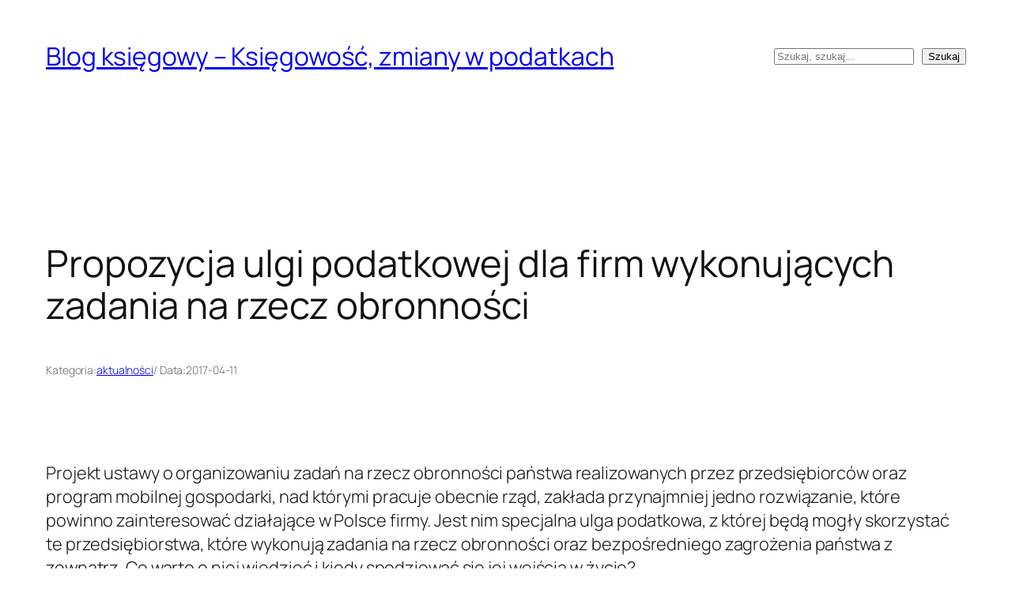

--- FILE ---
content_type: text/html; charset=UTF-8
request_url: https://www.novastudios.pl/propozycja-ulgi-podatkowej-dla-firm-wykonujacych-zadania-na-rzecz-obronnosci/
body_size: 15340
content:
<!DOCTYPE html>
<html lang="pl-PL">
<head>
	<meta charset="UTF-8" />
	<meta name="viewport" content="width=device-width, initial-scale=1" />
<meta name='robots' content='max-image-preview:large' />
<title>Propozycja ulgi podatkowej dla firm wykonujących zadania na rzecz obronności &#8211; Blog księgowy &#8211; Księgowość, zmiany w podatkach</title>
<link rel="alternate" type="application/rss+xml" title="Blog księgowy - Księgowość, zmiany w podatkach &raquo; Kanał z wpisami" href="https://www.novastudios.pl/feed/" />
<link rel="alternate" type="application/rss+xml" title="Blog księgowy - Księgowość, zmiany w podatkach &raquo; Kanał z komentarzami" href="https://www.novastudios.pl/comments/feed/" />
<link rel="alternate" type="application/rss+xml" title="Blog księgowy - Księgowość, zmiany w podatkach &raquo; Propozycja ulgi podatkowej dla firm wykonujących zadania na rzecz obronności Kanał z komentarzami" href="https://www.novastudios.pl/propozycja-ulgi-podatkowej-dla-firm-wykonujacych-zadania-na-rzecz-obronnosci/feed/" />
<link rel="alternate" title="oEmbed (JSON)" type="application/json+oembed" href="https://www.novastudios.pl/wp-json/oembed/1.0/embed?url=https%3A%2F%2Fwww.novastudios.pl%2Fpropozycja-ulgi-podatkowej-dla-firm-wykonujacych-zadania-na-rzecz-obronnosci%2F" />
<link rel="alternate" title="oEmbed (XML)" type="text/xml+oembed" href="https://www.novastudios.pl/wp-json/oembed/1.0/embed?url=https%3A%2F%2Fwww.novastudios.pl%2Fpropozycja-ulgi-podatkowej-dla-firm-wykonujacych-zadania-na-rzecz-obronnosci%2F&#038;format=xml" />
<style id='wp-img-auto-sizes-contain-inline-css'>
img:is([sizes=auto i],[sizes^="auto," i]){contain-intrinsic-size:3000px 1500px}
/*# sourceURL=wp-img-auto-sizes-contain-inline-css */
</style>
<style id='wp-block-site-title-inline-css'>
.wp-block-site-title{box-sizing:border-box}.wp-block-site-title :where(a){color:inherit;font-family:inherit;font-size:inherit;font-style:inherit;font-weight:inherit;letter-spacing:inherit;line-height:inherit;text-decoration:inherit}
/*# sourceURL=https://www.novastudios.pl/wp-includes/blocks/site-title/style.min.css */
</style>
<style id='wp-block-search-inline-css'>
.wp-block-search__button{margin-left:10px;word-break:normal}.wp-block-search__button.has-icon{line-height:0}.wp-block-search__button svg{height:1.25em;min-height:24px;min-width:24px;width:1.25em;fill:currentColor;vertical-align:text-bottom}:where(.wp-block-search__button){border:1px solid #ccc;padding:6px 10px}.wp-block-search__inside-wrapper{display:flex;flex:auto;flex-wrap:nowrap;max-width:100%}.wp-block-search__label{width:100%}.wp-block-search.wp-block-search__button-only .wp-block-search__button{box-sizing:border-box;display:flex;flex-shrink:0;justify-content:center;margin-left:0;max-width:100%}.wp-block-search.wp-block-search__button-only .wp-block-search__inside-wrapper{min-width:0!important;transition-property:width}.wp-block-search.wp-block-search__button-only .wp-block-search__input{flex-basis:100%;transition-duration:.3s}.wp-block-search.wp-block-search__button-only.wp-block-search__searchfield-hidden,.wp-block-search.wp-block-search__button-only.wp-block-search__searchfield-hidden .wp-block-search__inside-wrapper{overflow:hidden}.wp-block-search.wp-block-search__button-only.wp-block-search__searchfield-hidden .wp-block-search__input{border-left-width:0!important;border-right-width:0!important;flex-basis:0;flex-grow:0;margin:0;min-width:0!important;padding-left:0!important;padding-right:0!important;width:0!important}:where(.wp-block-search__input){appearance:none;border:1px solid #949494;flex-grow:1;font-family:inherit;font-size:inherit;font-style:inherit;font-weight:inherit;letter-spacing:inherit;line-height:inherit;margin-left:0;margin-right:0;min-width:3rem;padding:8px;text-decoration:unset!important;text-transform:inherit}:where(.wp-block-search__button-inside .wp-block-search__inside-wrapper){background-color:#fff;border:1px solid #949494;box-sizing:border-box;padding:4px}:where(.wp-block-search__button-inside .wp-block-search__inside-wrapper) .wp-block-search__input{border:none;border-radius:0;padding:0 4px}:where(.wp-block-search__button-inside .wp-block-search__inside-wrapper) .wp-block-search__input:focus{outline:none}:where(.wp-block-search__button-inside .wp-block-search__inside-wrapper) :where(.wp-block-search__button){padding:4px 8px}.wp-block-search.aligncenter .wp-block-search__inside-wrapper{margin:auto}.wp-block[data-align=right] .wp-block-search.wp-block-search__button-only .wp-block-search__inside-wrapper{float:right}
/*# sourceURL=https://www.novastudios.pl/wp-includes/blocks/search/style.min.css */
</style>
<style id='wp-block-group-inline-css'>
.wp-block-group{box-sizing:border-box}:where(.wp-block-group.wp-block-group-is-layout-constrained){position:relative}
/*# sourceURL=https://www.novastudios.pl/wp-includes/blocks/group/style.min.css */
</style>
<style id='wp-block-post-title-inline-css'>
.wp-block-post-title{box-sizing:border-box;word-break:break-word}.wp-block-post-title :where(a){display:inline-block;font-family:inherit;font-size:inherit;font-style:inherit;font-weight:inherit;letter-spacing:inherit;line-height:inherit;text-decoration:inherit}
/*# sourceURL=https://www.novastudios.pl/wp-includes/blocks/post-title/style.min.css */
</style>
<style id='wp-block-paragraph-inline-css'>
.is-small-text{font-size:.875em}.is-regular-text{font-size:1em}.is-large-text{font-size:2.25em}.is-larger-text{font-size:3em}.has-drop-cap:not(:focus):first-letter{float:left;font-size:8.4em;font-style:normal;font-weight:100;line-height:.68;margin:.05em .1em 0 0;text-transform:uppercase}body.rtl .has-drop-cap:not(:focus):first-letter{float:none;margin-left:.1em}p.has-drop-cap.has-background{overflow:hidden}:root :where(p.has-background){padding:1.25em 2.375em}:where(p.has-text-color:not(.has-link-color)) a{color:inherit}p.has-text-align-left[style*="writing-mode:vertical-lr"],p.has-text-align-right[style*="writing-mode:vertical-rl"]{rotate:180deg}
/*# sourceURL=https://www.novastudios.pl/wp-includes/blocks/paragraph/style.min.css */
</style>
<style id='wp-block-post-terms-inline-css'>
.wp-block-post-terms{box-sizing:border-box}.wp-block-post-terms .wp-block-post-terms__separator{white-space:pre-wrap}
/*# sourceURL=https://www.novastudios.pl/wp-includes/blocks/post-terms/style.min.css */
</style>
<style id='wp-block-post-date-inline-css'>
.wp-block-post-date{box-sizing:border-box}
/*# sourceURL=https://www.novastudios.pl/wp-includes/blocks/post-date/style.min.css */
</style>
<style id='wp-block-post-content-inline-css'>
.wp-block-post-content{display:flow-root}
/*# sourceURL=https://www.novastudios.pl/wp-includes/blocks/post-content/style.min.css */
</style>
<style id='wp-block-post-navigation-link-inline-css'>
.wp-block-post-navigation-link .wp-block-post-navigation-link__arrow-previous{display:inline-block;margin-right:1ch}.wp-block-post-navigation-link .wp-block-post-navigation-link__arrow-previous:not(.is-arrow-chevron){transform:scaleX(1)}.wp-block-post-navigation-link .wp-block-post-navigation-link__arrow-next{display:inline-block;margin-left:1ch}.wp-block-post-navigation-link .wp-block-post-navigation-link__arrow-next:not(.is-arrow-chevron){transform:scaleX(1)}.wp-block-post-navigation-link.has-text-align-left[style*="writing-mode: vertical-lr"],.wp-block-post-navigation-link.has-text-align-right[style*="writing-mode: vertical-rl"]{rotate:180deg}
/*# sourceURL=https://www.novastudios.pl/wp-includes/blocks/post-navigation-link/style.min.css */
</style>
<style id='wp-block-heading-inline-css'>
h1:where(.wp-block-heading).has-background,h2:where(.wp-block-heading).has-background,h3:where(.wp-block-heading).has-background,h4:where(.wp-block-heading).has-background,h5:where(.wp-block-heading).has-background,h6:where(.wp-block-heading).has-background{padding:1.25em 2.375em}h1.has-text-align-left[style*=writing-mode]:where([style*=vertical-lr]),h1.has-text-align-right[style*=writing-mode]:where([style*=vertical-rl]),h2.has-text-align-left[style*=writing-mode]:where([style*=vertical-lr]),h2.has-text-align-right[style*=writing-mode]:where([style*=vertical-rl]),h3.has-text-align-left[style*=writing-mode]:where([style*=vertical-lr]),h3.has-text-align-right[style*=writing-mode]:where([style*=vertical-rl]),h4.has-text-align-left[style*=writing-mode]:where([style*=vertical-lr]),h4.has-text-align-right[style*=writing-mode]:where([style*=vertical-rl]),h5.has-text-align-left[style*=writing-mode]:where([style*=vertical-lr]),h5.has-text-align-right[style*=writing-mode]:where([style*=vertical-rl]),h6.has-text-align-left[style*=writing-mode]:where([style*=vertical-lr]),h6.has-text-align-right[style*=writing-mode]:where([style*=vertical-rl]){rotate:180deg}
/*# sourceURL=https://www.novastudios.pl/wp-includes/blocks/heading/style.min.css */
</style>
<style id='wp-block-post-template-inline-css'>
.wp-block-post-template{box-sizing:border-box;list-style:none;margin-bottom:0;margin-top:0;max-width:100%;padding:0}.wp-block-post-template.is-flex-container{display:flex;flex-direction:row;flex-wrap:wrap;gap:1.25em}.wp-block-post-template.is-flex-container>li{margin:0;width:100%}@media (min-width:600px){.wp-block-post-template.is-flex-container.is-flex-container.columns-2>li{width:calc(50% - .625em)}.wp-block-post-template.is-flex-container.is-flex-container.columns-3>li{width:calc(33.33333% - .83333em)}.wp-block-post-template.is-flex-container.is-flex-container.columns-4>li{width:calc(25% - .9375em)}.wp-block-post-template.is-flex-container.is-flex-container.columns-5>li{width:calc(20% - 1em)}.wp-block-post-template.is-flex-container.is-flex-container.columns-6>li{width:calc(16.66667% - 1.04167em)}}@media (max-width:600px){.wp-block-post-template-is-layout-grid.wp-block-post-template-is-layout-grid.wp-block-post-template-is-layout-grid.wp-block-post-template-is-layout-grid{grid-template-columns:1fr}}.wp-block-post-template-is-layout-constrained>li>.alignright,.wp-block-post-template-is-layout-flow>li>.alignright{float:right;margin-inline-end:0;margin-inline-start:2em}.wp-block-post-template-is-layout-constrained>li>.alignleft,.wp-block-post-template-is-layout-flow>li>.alignleft{float:left;margin-inline-end:2em;margin-inline-start:0}.wp-block-post-template-is-layout-constrained>li>.aligncenter,.wp-block-post-template-is-layout-flow>li>.aligncenter{margin-inline-end:auto;margin-inline-start:auto}
/*# sourceURL=https://www.novastudios.pl/wp-includes/blocks/post-template/style.min.css */
</style>
<style id='wp-block-preformatted-inline-css'>
.wp-block-preformatted{box-sizing:border-box;white-space:pre-wrap}:where(.wp-block-preformatted.has-background){padding:1.25em 2.375em}
/*# sourceURL=https://www.novastudios.pl/wp-includes/blocks/preformatted/style.min.css */
</style>
<style id='wp-block-tag-cloud-inline-css'>
.wp-block-tag-cloud{box-sizing:border-box}.wp-block-tag-cloud.aligncenter{justify-content:center;text-align:center}.wp-block-tag-cloud a{display:inline-block;margin-right:5px}.wp-block-tag-cloud span{display:inline-block;margin-left:5px;text-decoration:none}:root :where(.wp-block-tag-cloud.is-style-outline){display:flex;flex-wrap:wrap;gap:1ch}:root :where(.wp-block-tag-cloud.is-style-outline a){border:1px solid;font-size:unset!important;margin-right:0;padding:1ch 2ch;text-decoration:none!important}
/*# sourceURL=https://www.novastudios.pl/wp-includes/blocks/tag-cloud/style.min.css */
</style>
<style id='wp-block-spacer-inline-css'>
.wp-block-spacer{clear:both}
/*# sourceURL=https://www.novastudios.pl/wp-includes/blocks/spacer/style.min.css */
</style>
<style id='wp-block-columns-inline-css'>
.wp-block-columns{box-sizing:border-box;display:flex;flex-wrap:wrap!important}@media (min-width:782px){.wp-block-columns{flex-wrap:nowrap!important}}.wp-block-columns{align-items:normal!important}.wp-block-columns.are-vertically-aligned-top{align-items:flex-start}.wp-block-columns.are-vertically-aligned-center{align-items:center}.wp-block-columns.are-vertically-aligned-bottom{align-items:flex-end}@media (max-width:781px){.wp-block-columns:not(.is-not-stacked-on-mobile)>.wp-block-column{flex-basis:100%!important}}@media (min-width:782px){.wp-block-columns:not(.is-not-stacked-on-mobile)>.wp-block-column{flex-basis:0;flex-grow:1}.wp-block-columns:not(.is-not-stacked-on-mobile)>.wp-block-column[style*=flex-basis]{flex-grow:0}}.wp-block-columns.is-not-stacked-on-mobile{flex-wrap:nowrap!important}.wp-block-columns.is-not-stacked-on-mobile>.wp-block-column{flex-basis:0;flex-grow:1}.wp-block-columns.is-not-stacked-on-mobile>.wp-block-column[style*=flex-basis]{flex-grow:0}:where(.wp-block-columns){margin-bottom:1.75em}:where(.wp-block-columns.has-background){padding:1.25em 2.375em}.wp-block-column{flex-grow:1;min-width:0;overflow-wrap:break-word;word-break:break-word}.wp-block-column.is-vertically-aligned-top{align-self:flex-start}.wp-block-column.is-vertically-aligned-center{align-self:center}.wp-block-column.is-vertically-aligned-bottom{align-self:flex-end}.wp-block-column.is-vertically-aligned-stretch{align-self:stretch}.wp-block-column.is-vertically-aligned-bottom,.wp-block-column.is-vertically-aligned-center,.wp-block-column.is-vertically-aligned-top{width:100%}
/*# sourceURL=https://www.novastudios.pl/wp-includes/blocks/columns/style.min.css */
</style>
<style id='wp-block-library-inline-css'>
:root{--wp-block-synced-color:#7a00df;--wp-block-synced-color--rgb:122,0,223;--wp-bound-block-color:var(--wp-block-synced-color);--wp-editor-canvas-background:#ddd;--wp-admin-theme-color:#007cba;--wp-admin-theme-color--rgb:0,124,186;--wp-admin-theme-color-darker-10:#006ba1;--wp-admin-theme-color-darker-10--rgb:0,107,160.5;--wp-admin-theme-color-darker-20:#005a87;--wp-admin-theme-color-darker-20--rgb:0,90,135;--wp-admin-border-width-focus:2px}@media (min-resolution:192dpi){:root{--wp-admin-border-width-focus:1.5px}}.wp-element-button{cursor:pointer}:root .has-very-light-gray-background-color{background-color:#eee}:root .has-very-dark-gray-background-color{background-color:#313131}:root .has-very-light-gray-color{color:#eee}:root .has-very-dark-gray-color{color:#313131}:root .has-vivid-green-cyan-to-vivid-cyan-blue-gradient-background{background:linear-gradient(135deg,#00d084,#0693e3)}:root .has-purple-crush-gradient-background{background:linear-gradient(135deg,#34e2e4,#4721fb 50%,#ab1dfe)}:root .has-hazy-dawn-gradient-background{background:linear-gradient(135deg,#faaca8,#dad0ec)}:root .has-subdued-olive-gradient-background{background:linear-gradient(135deg,#fafae1,#67a671)}:root .has-atomic-cream-gradient-background{background:linear-gradient(135deg,#fdd79a,#004a59)}:root .has-nightshade-gradient-background{background:linear-gradient(135deg,#330968,#31cdcf)}:root .has-midnight-gradient-background{background:linear-gradient(135deg,#020381,#2874fc)}:root{--wp--preset--font-size--normal:16px;--wp--preset--font-size--huge:42px}.has-regular-font-size{font-size:1em}.has-larger-font-size{font-size:2.625em}.has-normal-font-size{font-size:var(--wp--preset--font-size--normal)}.has-huge-font-size{font-size:var(--wp--preset--font-size--huge)}.has-text-align-center{text-align:center}.has-text-align-left{text-align:left}.has-text-align-right{text-align:right}.has-fit-text{white-space:nowrap!important}#end-resizable-editor-section{display:none}.aligncenter{clear:both}.items-justified-left{justify-content:flex-start}.items-justified-center{justify-content:center}.items-justified-right{justify-content:flex-end}.items-justified-space-between{justify-content:space-between}.screen-reader-text{border:0;clip-path:inset(50%);height:1px;margin:-1px;overflow:hidden;padding:0;position:absolute;width:1px;word-wrap:normal!important}.screen-reader-text:focus{background-color:#ddd;clip-path:none;color:#444;display:block;font-size:1em;height:auto;left:5px;line-height:normal;padding:15px 23px 14px;text-decoration:none;top:5px;width:auto;z-index:100000}html :where(.has-border-color){border-style:solid}html :where([style*=border-top-color]){border-top-style:solid}html :where([style*=border-right-color]){border-right-style:solid}html :where([style*=border-bottom-color]){border-bottom-style:solid}html :where([style*=border-left-color]){border-left-style:solid}html :where([style*=border-width]){border-style:solid}html :where([style*=border-top-width]){border-top-style:solid}html :where([style*=border-right-width]){border-right-style:solid}html :where([style*=border-bottom-width]){border-bottom-style:solid}html :where([style*=border-left-width]){border-left-style:solid}html :where(img[class*=wp-image-]){height:auto;max-width:100%}:where(figure){margin:0 0 1em}html :where(.is-position-sticky){--wp-admin--admin-bar--position-offset:var(--wp-admin--admin-bar--height,0px)}@media screen and (max-width:600px){html :where(.is-position-sticky){--wp-admin--admin-bar--position-offset:0px}}
/*# sourceURL=/wp-includes/css/dist/block-library/common.min.css */
</style>
<style id='global-styles-inline-css'>
:root{--wp--preset--aspect-ratio--square: 1;--wp--preset--aspect-ratio--4-3: 4/3;--wp--preset--aspect-ratio--3-4: 3/4;--wp--preset--aspect-ratio--3-2: 3/2;--wp--preset--aspect-ratio--2-3: 2/3;--wp--preset--aspect-ratio--16-9: 16/9;--wp--preset--aspect-ratio--9-16: 9/16;--wp--preset--color--black: #000000;--wp--preset--color--cyan-bluish-gray: #abb8c3;--wp--preset--color--white: #ffffff;--wp--preset--color--pale-pink: #f78da7;--wp--preset--color--vivid-red: #cf2e2e;--wp--preset--color--luminous-vivid-orange: #ff6900;--wp--preset--color--luminous-vivid-amber: #fcb900;--wp--preset--color--light-green-cyan: #7bdcb5;--wp--preset--color--vivid-green-cyan: #00d084;--wp--preset--color--pale-cyan-blue: #8ed1fc;--wp--preset--color--vivid-cyan-blue: #0693e3;--wp--preset--color--vivid-purple: #9b51e0;--wp--preset--color--base: #FFFFFF;--wp--preset--color--contrast: #111111;--wp--preset--color--accent-1: #FFEE58;--wp--preset--color--accent-2: #F6CFF4;--wp--preset--color--accent-3: #503AA8;--wp--preset--color--accent-4: #686868;--wp--preset--color--accent-5: #FBFAF3;--wp--preset--color--accent-6: color-mix(in srgb, currentColor 20%, transparent);--wp--preset--gradient--vivid-cyan-blue-to-vivid-purple: linear-gradient(135deg,rgb(6,147,227) 0%,rgb(155,81,224) 100%);--wp--preset--gradient--light-green-cyan-to-vivid-green-cyan: linear-gradient(135deg,rgb(122,220,180) 0%,rgb(0,208,130) 100%);--wp--preset--gradient--luminous-vivid-amber-to-luminous-vivid-orange: linear-gradient(135deg,rgb(252,185,0) 0%,rgb(255,105,0) 100%);--wp--preset--gradient--luminous-vivid-orange-to-vivid-red: linear-gradient(135deg,rgb(255,105,0) 0%,rgb(207,46,46) 100%);--wp--preset--gradient--very-light-gray-to-cyan-bluish-gray: linear-gradient(135deg,rgb(238,238,238) 0%,rgb(169,184,195) 100%);--wp--preset--gradient--cool-to-warm-spectrum: linear-gradient(135deg,rgb(74,234,220) 0%,rgb(151,120,209) 20%,rgb(207,42,186) 40%,rgb(238,44,130) 60%,rgb(251,105,98) 80%,rgb(254,248,76) 100%);--wp--preset--gradient--blush-light-purple: linear-gradient(135deg,rgb(255,206,236) 0%,rgb(152,150,240) 100%);--wp--preset--gradient--blush-bordeaux: linear-gradient(135deg,rgb(254,205,165) 0%,rgb(254,45,45) 50%,rgb(107,0,62) 100%);--wp--preset--gradient--luminous-dusk: linear-gradient(135deg,rgb(255,203,112) 0%,rgb(199,81,192) 50%,rgb(65,88,208) 100%);--wp--preset--gradient--pale-ocean: linear-gradient(135deg,rgb(255,245,203) 0%,rgb(182,227,212) 50%,rgb(51,167,181) 100%);--wp--preset--gradient--electric-grass: linear-gradient(135deg,rgb(202,248,128) 0%,rgb(113,206,126) 100%);--wp--preset--gradient--midnight: linear-gradient(135deg,rgb(2,3,129) 0%,rgb(40,116,252) 100%);--wp--preset--font-size--small: 0.875rem;--wp--preset--font-size--medium: clamp(1rem, 1rem + ((1vw - 0.2rem) * 0.196), 1.125rem);--wp--preset--font-size--large: clamp(1.125rem, 1.125rem + ((1vw - 0.2rem) * 0.392), 1.375rem);--wp--preset--font-size--x-large: clamp(1.75rem, 1.75rem + ((1vw - 0.2rem) * 0.392), 2rem);--wp--preset--font-size--xx-large: clamp(2.15rem, 2.15rem + ((1vw - 0.2rem) * 1.333), 3rem);--wp--preset--font-family--manrope: Manrope, sans-serif;--wp--preset--font-family--fira-code: "Fira Code", monospace;--wp--preset--spacing--20: 10px;--wp--preset--spacing--30: 20px;--wp--preset--spacing--40: 30px;--wp--preset--spacing--50: clamp(30px, 5vw, 50px);--wp--preset--spacing--60: clamp(30px, 7vw, 70px);--wp--preset--spacing--70: clamp(50px, 7vw, 90px);--wp--preset--spacing--80: clamp(70px, 10vw, 140px);--wp--preset--shadow--natural: 6px 6px 9px rgba(0, 0, 0, 0.2);--wp--preset--shadow--deep: 12px 12px 50px rgba(0, 0, 0, 0.4);--wp--preset--shadow--sharp: 6px 6px 0px rgba(0, 0, 0, 0.2);--wp--preset--shadow--outlined: 6px 6px 0px -3px rgb(255, 255, 255), 6px 6px rgb(0, 0, 0);--wp--preset--shadow--crisp: 6px 6px 0px rgb(0, 0, 0);}:root { --wp--style--global--content-size: 645px;--wp--style--global--wide-size: 1340px; }:where(body) { margin: 0; }.wp-site-blocks { padding-top: var(--wp--style--root--padding-top); padding-bottom: var(--wp--style--root--padding-bottom); }.has-global-padding { padding-right: var(--wp--style--root--padding-right); padding-left: var(--wp--style--root--padding-left); }.has-global-padding > .alignfull { margin-right: calc(var(--wp--style--root--padding-right) * -1); margin-left: calc(var(--wp--style--root--padding-left) * -1); }.has-global-padding :where(:not(.alignfull.is-layout-flow) > .has-global-padding:not(.wp-block-block, .alignfull)) { padding-right: 0; padding-left: 0; }.has-global-padding :where(:not(.alignfull.is-layout-flow) > .has-global-padding:not(.wp-block-block, .alignfull)) > .alignfull { margin-left: 0; margin-right: 0; }.wp-site-blocks > .alignleft { float: left; margin-right: 2em; }.wp-site-blocks > .alignright { float: right; margin-left: 2em; }.wp-site-blocks > .aligncenter { justify-content: center; margin-left: auto; margin-right: auto; }:where(.wp-site-blocks) > * { margin-block-start: 1.2rem; margin-block-end: 0; }:where(.wp-site-blocks) > :first-child { margin-block-start: 0; }:where(.wp-site-blocks) > :last-child { margin-block-end: 0; }:root { --wp--style--block-gap: 1.2rem; }:root :where(.is-layout-flow) > :first-child{margin-block-start: 0;}:root :where(.is-layout-flow) > :last-child{margin-block-end: 0;}:root :where(.is-layout-flow) > *{margin-block-start: 1.2rem;margin-block-end: 0;}:root :where(.is-layout-constrained) > :first-child{margin-block-start: 0;}:root :where(.is-layout-constrained) > :last-child{margin-block-end: 0;}:root :where(.is-layout-constrained) > *{margin-block-start: 1.2rem;margin-block-end: 0;}:root :where(.is-layout-flex){gap: 1.2rem;}:root :where(.is-layout-grid){gap: 1.2rem;}.is-layout-flow > .alignleft{float: left;margin-inline-start: 0;margin-inline-end: 2em;}.is-layout-flow > .alignright{float: right;margin-inline-start: 2em;margin-inline-end: 0;}.is-layout-flow > .aligncenter{margin-left: auto !important;margin-right: auto !important;}.is-layout-constrained > .alignleft{float: left;margin-inline-start: 0;margin-inline-end: 2em;}.is-layout-constrained > .alignright{float: right;margin-inline-start: 2em;margin-inline-end: 0;}.is-layout-constrained > .aligncenter{margin-left: auto !important;margin-right: auto !important;}.is-layout-constrained > :where(:not(.alignleft):not(.alignright):not(.alignfull)){max-width: var(--wp--style--global--content-size);margin-left: auto !important;margin-right: auto !important;}.is-layout-constrained > .alignwide{max-width: var(--wp--style--global--wide-size);}body .is-layout-flex{display: flex;}.is-layout-flex{flex-wrap: wrap;align-items: center;}.is-layout-flex > :is(*, div){margin: 0;}body .is-layout-grid{display: grid;}.is-layout-grid > :is(*, div){margin: 0;}body{background-color: var(--wp--preset--color--base);color: var(--wp--preset--color--contrast);font-family: var(--wp--preset--font-family--manrope);font-size: var(--wp--preset--font-size--large);font-weight: 300;letter-spacing: -0.1px;line-height: 1.4;--wp--style--root--padding-top: 0px;--wp--style--root--padding-right: var(--wp--preset--spacing--50);--wp--style--root--padding-bottom: 0px;--wp--style--root--padding-left: var(--wp--preset--spacing--50);}a:where(:not(.wp-element-button)){color: currentColor;text-decoration: underline;}:root :where(a:where(:not(.wp-element-button)):hover){text-decoration: none;}h1, h2, h3, h4, h5, h6{font-weight: 400;letter-spacing: -0.1px;line-height: 1.125;}h1{font-size: var(--wp--preset--font-size--xx-large);}h2{font-size: var(--wp--preset--font-size--x-large);}h3{font-size: var(--wp--preset--font-size--large);}h4{font-size: var(--wp--preset--font-size--medium);}h5{font-size: var(--wp--preset--font-size--small);letter-spacing: 0.5px;}h6{font-size: var(--wp--preset--font-size--small);font-weight: 700;letter-spacing: 1.4px;text-transform: uppercase;}:root :where(.wp-element-button, .wp-block-button__link){background-color: var(--wp--preset--color--contrast);border-width: 0;color: var(--wp--preset--color--base);font-family: inherit;font-size: var(--wp--preset--font-size--medium);font-style: inherit;font-weight: inherit;letter-spacing: inherit;line-height: inherit;padding-top: 1rem;padding-right: 2.25rem;padding-bottom: 1rem;padding-left: 2.25rem;text-decoration: none;text-transform: inherit;}:root :where(.wp-element-button:hover, .wp-block-button__link:hover){background-color: color-mix(in srgb, var(--wp--preset--color--contrast) 85%, transparent);border-color: transparent;color: var(--wp--preset--color--base);}:root :where(.wp-element-button:focus, .wp-block-button__link:focus){outline-color: var(--wp--preset--color--accent-4);outline-offset: 2px;}:root :where(.wp-element-caption, .wp-block-audio figcaption, .wp-block-embed figcaption, .wp-block-gallery figcaption, .wp-block-image figcaption, .wp-block-table figcaption, .wp-block-video figcaption){font-size: var(--wp--preset--font-size--small);line-height: 1.4;}.has-black-color{color: var(--wp--preset--color--black) !important;}.has-cyan-bluish-gray-color{color: var(--wp--preset--color--cyan-bluish-gray) !important;}.has-white-color{color: var(--wp--preset--color--white) !important;}.has-pale-pink-color{color: var(--wp--preset--color--pale-pink) !important;}.has-vivid-red-color{color: var(--wp--preset--color--vivid-red) !important;}.has-luminous-vivid-orange-color{color: var(--wp--preset--color--luminous-vivid-orange) !important;}.has-luminous-vivid-amber-color{color: var(--wp--preset--color--luminous-vivid-amber) !important;}.has-light-green-cyan-color{color: var(--wp--preset--color--light-green-cyan) !important;}.has-vivid-green-cyan-color{color: var(--wp--preset--color--vivid-green-cyan) !important;}.has-pale-cyan-blue-color{color: var(--wp--preset--color--pale-cyan-blue) !important;}.has-vivid-cyan-blue-color{color: var(--wp--preset--color--vivid-cyan-blue) !important;}.has-vivid-purple-color{color: var(--wp--preset--color--vivid-purple) !important;}.has-base-color{color: var(--wp--preset--color--base) !important;}.has-contrast-color{color: var(--wp--preset--color--contrast) !important;}.has-accent-1-color{color: var(--wp--preset--color--accent-1) !important;}.has-accent-2-color{color: var(--wp--preset--color--accent-2) !important;}.has-accent-3-color{color: var(--wp--preset--color--accent-3) !important;}.has-accent-4-color{color: var(--wp--preset--color--accent-4) !important;}.has-accent-5-color{color: var(--wp--preset--color--accent-5) !important;}.has-accent-6-color{color: var(--wp--preset--color--accent-6) !important;}.has-black-background-color{background-color: var(--wp--preset--color--black) !important;}.has-cyan-bluish-gray-background-color{background-color: var(--wp--preset--color--cyan-bluish-gray) !important;}.has-white-background-color{background-color: var(--wp--preset--color--white) !important;}.has-pale-pink-background-color{background-color: var(--wp--preset--color--pale-pink) !important;}.has-vivid-red-background-color{background-color: var(--wp--preset--color--vivid-red) !important;}.has-luminous-vivid-orange-background-color{background-color: var(--wp--preset--color--luminous-vivid-orange) !important;}.has-luminous-vivid-amber-background-color{background-color: var(--wp--preset--color--luminous-vivid-amber) !important;}.has-light-green-cyan-background-color{background-color: var(--wp--preset--color--light-green-cyan) !important;}.has-vivid-green-cyan-background-color{background-color: var(--wp--preset--color--vivid-green-cyan) !important;}.has-pale-cyan-blue-background-color{background-color: var(--wp--preset--color--pale-cyan-blue) !important;}.has-vivid-cyan-blue-background-color{background-color: var(--wp--preset--color--vivid-cyan-blue) !important;}.has-vivid-purple-background-color{background-color: var(--wp--preset--color--vivid-purple) !important;}.has-base-background-color{background-color: var(--wp--preset--color--base) !important;}.has-contrast-background-color{background-color: var(--wp--preset--color--contrast) !important;}.has-accent-1-background-color{background-color: var(--wp--preset--color--accent-1) !important;}.has-accent-2-background-color{background-color: var(--wp--preset--color--accent-2) !important;}.has-accent-3-background-color{background-color: var(--wp--preset--color--accent-3) !important;}.has-accent-4-background-color{background-color: var(--wp--preset--color--accent-4) !important;}.has-accent-5-background-color{background-color: var(--wp--preset--color--accent-5) !important;}.has-accent-6-background-color{background-color: var(--wp--preset--color--accent-6) !important;}.has-black-border-color{border-color: var(--wp--preset--color--black) !important;}.has-cyan-bluish-gray-border-color{border-color: var(--wp--preset--color--cyan-bluish-gray) !important;}.has-white-border-color{border-color: var(--wp--preset--color--white) !important;}.has-pale-pink-border-color{border-color: var(--wp--preset--color--pale-pink) !important;}.has-vivid-red-border-color{border-color: var(--wp--preset--color--vivid-red) !important;}.has-luminous-vivid-orange-border-color{border-color: var(--wp--preset--color--luminous-vivid-orange) !important;}.has-luminous-vivid-amber-border-color{border-color: var(--wp--preset--color--luminous-vivid-amber) !important;}.has-light-green-cyan-border-color{border-color: var(--wp--preset--color--light-green-cyan) !important;}.has-vivid-green-cyan-border-color{border-color: var(--wp--preset--color--vivid-green-cyan) !important;}.has-pale-cyan-blue-border-color{border-color: var(--wp--preset--color--pale-cyan-blue) !important;}.has-vivid-cyan-blue-border-color{border-color: var(--wp--preset--color--vivid-cyan-blue) !important;}.has-vivid-purple-border-color{border-color: var(--wp--preset--color--vivid-purple) !important;}.has-base-border-color{border-color: var(--wp--preset--color--base) !important;}.has-contrast-border-color{border-color: var(--wp--preset--color--contrast) !important;}.has-accent-1-border-color{border-color: var(--wp--preset--color--accent-1) !important;}.has-accent-2-border-color{border-color: var(--wp--preset--color--accent-2) !important;}.has-accent-3-border-color{border-color: var(--wp--preset--color--accent-3) !important;}.has-accent-4-border-color{border-color: var(--wp--preset--color--accent-4) !important;}.has-accent-5-border-color{border-color: var(--wp--preset--color--accent-5) !important;}.has-accent-6-border-color{border-color: var(--wp--preset--color--accent-6) !important;}.has-vivid-cyan-blue-to-vivid-purple-gradient-background{background: var(--wp--preset--gradient--vivid-cyan-blue-to-vivid-purple) !important;}.has-light-green-cyan-to-vivid-green-cyan-gradient-background{background: var(--wp--preset--gradient--light-green-cyan-to-vivid-green-cyan) !important;}.has-luminous-vivid-amber-to-luminous-vivid-orange-gradient-background{background: var(--wp--preset--gradient--luminous-vivid-amber-to-luminous-vivid-orange) !important;}.has-luminous-vivid-orange-to-vivid-red-gradient-background{background: var(--wp--preset--gradient--luminous-vivid-orange-to-vivid-red) !important;}.has-very-light-gray-to-cyan-bluish-gray-gradient-background{background: var(--wp--preset--gradient--very-light-gray-to-cyan-bluish-gray) !important;}.has-cool-to-warm-spectrum-gradient-background{background: var(--wp--preset--gradient--cool-to-warm-spectrum) !important;}.has-blush-light-purple-gradient-background{background: var(--wp--preset--gradient--blush-light-purple) !important;}.has-blush-bordeaux-gradient-background{background: var(--wp--preset--gradient--blush-bordeaux) !important;}.has-luminous-dusk-gradient-background{background: var(--wp--preset--gradient--luminous-dusk) !important;}.has-pale-ocean-gradient-background{background: var(--wp--preset--gradient--pale-ocean) !important;}.has-electric-grass-gradient-background{background: var(--wp--preset--gradient--electric-grass) !important;}.has-midnight-gradient-background{background: var(--wp--preset--gradient--midnight) !important;}.has-small-font-size{font-size: var(--wp--preset--font-size--small) !important;}.has-medium-font-size{font-size: var(--wp--preset--font-size--medium) !important;}.has-large-font-size{font-size: var(--wp--preset--font-size--large) !important;}.has-x-large-font-size{font-size: var(--wp--preset--font-size--x-large) !important;}.has-xx-large-font-size{font-size: var(--wp--preset--font-size--xx-large) !important;}.has-manrope-font-family{font-family: var(--wp--preset--font-family--manrope) !important;}.has-fira-code-font-family{font-family: var(--wp--preset--font-family--fira-code) !important;}
:root :where(.wp-block-post-template-is-layout-flow) > :first-child{margin-block-start: 0;}:root :where(.wp-block-post-template-is-layout-flow) > :last-child{margin-block-end: 0;}:root :where(.wp-block-post-template-is-layout-flow) > *{margin-block-start: var(--wp--preset--spacing--20);margin-block-end: 0;}:root :where(.wp-block-post-template-is-layout-constrained) > :first-child{margin-block-start: 0;}:root :where(.wp-block-post-template-is-layout-constrained) > :last-child{margin-block-end: 0;}:root :where(.wp-block-post-template-is-layout-constrained) > *{margin-block-start: var(--wp--preset--spacing--20);margin-block-end: 0;}:root :where(.wp-block-post-template-is-layout-flex){gap: var(--wp--preset--spacing--20);}:root :where(.wp-block-post-template-is-layout-grid){gap: var(--wp--preset--spacing--20);}
:root :where(.wp-block-columns-is-layout-flow) > :first-child{margin-block-start: 0;}:root :where(.wp-block-columns-is-layout-flow) > :last-child{margin-block-end: 0;}:root :where(.wp-block-columns-is-layout-flow) > *{margin-block-start: var(--wp--preset--spacing--50);margin-block-end: 0;}:root :where(.wp-block-columns-is-layout-constrained) > :first-child{margin-block-start: 0;}:root :where(.wp-block-columns-is-layout-constrained) > :last-child{margin-block-end: 0;}:root :where(.wp-block-columns-is-layout-constrained) > *{margin-block-start: var(--wp--preset--spacing--50);margin-block-end: 0;}:root :where(.wp-block-columns-is-layout-flex){gap: var(--wp--preset--spacing--50);}:root :where(.wp-block-columns-is-layout-grid){gap: var(--wp--preset--spacing--50);}
:root :where(.wp-block-post-date){color: var(--wp--preset--color--accent-4);font-size: var(--wp--preset--font-size--small);}
:root :where(.wp-block-post-date a:where(:not(.wp-element-button))){color: var(--wp--preset--color--accent-4);text-decoration: none;}
:root :where(.wp-block-post-date a:where(:not(.wp-element-button)):hover){text-decoration: underline;}
:root :where(.wp-block-post-navigation-link){font-size: var(--wp--preset--font-size--medium);}
:root :where(.wp-block-post-terms){font-size: var(--wp--preset--font-size--small);font-weight: 600;}:root :where(.wp-block-post-terms a){white-space: nowrap;}
:root :where(.wp-block-post-title a:where(:not(.wp-element-button))){text-decoration: none;}
:root :where(.wp-block-post-title a:where(:not(.wp-element-button)):hover){text-decoration: underline;}
:root :where(.wp-block-search .wp-block-search__label, .wp-block-search .wp-block-search__input, .wp-block-search .wp-block-search__button){font-size: var(--wp--preset--font-size--medium);line-height: 1.6;}:root :where(.wp-block-search .wp-block-search__input){border-radius:3.125rem;padding-left:1.5625rem;padding-right:1.5625rem;border-color:var(--wp--preset--color--accent-6);}
:root :where(.wp-block-search .wp-element-button,.wp-block-search  .wp-block-button__link){border-radius: 3.125rem;margin-left: 1.125rem;}
:root :where(.wp-block-search .wp-element-button:hover,.wp-block-search  .wp-block-button__link:hover){border-color: transparent;}
:root :where(.wp-block-site-title){font-weight: 700;letter-spacing: -.5px;}
:root :where(.wp-block-site-title a:where(:not(.wp-element-button))){text-decoration: none;}
:root :where(.wp-block-site-title a:where(:not(.wp-element-button)):hover){text-decoration: underline;}
/*# sourceURL=global-styles-inline-css */
</style>
<style id='block-style-variation-styles-inline-css'>
:root :where(.is-style-post-terms-1--2 a:where(:not(.wp-element-button))){border-radius: 20px;border-color: var(--wp--preset--color--accent-6);border-width: 0.8px;border-style: solid;font-weight: 400;line-height: 2.8;padding-top: 5px;padding-right: 10px;padding-bottom: 5px;padding-left: 10px;text-decoration: none;}:root :where(.is-style-post-terms-1--2 a:where(:not(.wp-element-button)):hover){text-decoration: underline;}
/*# sourceURL=block-style-variation-styles-inline-css */
</style>
<style id='wp-emoji-styles-inline-css'>

	img.wp-smiley, img.emoji {
		display: inline !important;
		border: none !important;
		box-shadow: none !important;
		height: 1em !important;
		width: 1em !important;
		margin: 0 0.07em !important;
		vertical-align: -0.1em !important;
		background: none !important;
		padding: 0 !important;
	}
/*# sourceURL=wp-emoji-styles-inline-css */
</style>
<style id='core-block-supports-inline-css'>
.wp-container-core-group-is-layout-f4c28e8b{flex-wrap:nowrap;gap:var(--wp--preset--spacing--10);justify-content:flex-end;}.wp-container-core-group-is-layout-8165f36a{flex-wrap:nowrap;justify-content:space-between;}.wp-container-core-group-is-layout-4efaea1e{gap:0.2em;}.wp-container-core-group-is-layout-9b36172e{flex-wrap:nowrap;justify-content:space-between;}.wp-container-core-group-is-layout-154222c2{flex-wrap:nowrap;justify-content:space-between;align-items:center;}.wp-container-core-post-template-is-layout-3ee800f6 > *{margin-block-start:0;margin-block-end:0;}.wp-container-core-post-template-is-layout-3ee800f6 > * + *{margin-block-start:0;margin-block-end:0;}.wp-container-core-columns-is-layout-28f84493{flex-wrap:nowrap;}
/*# sourceURL=core-block-supports-inline-css */
</style>
<style id='wp-block-template-skip-link-inline-css'>

		.skip-link.screen-reader-text {
			border: 0;
			clip-path: inset(50%);
			height: 1px;
			margin: -1px;
			overflow: hidden;
			padding: 0;
			position: absolute !important;
			width: 1px;
			word-wrap: normal !important;
		}

		.skip-link.screen-reader-text:focus {
			background-color: #eee;
			clip-path: none;
			color: #444;
			display: block;
			font-size: 1em;
			height: auto;
			left: 5px;
			line-height: normal;
			padding: 15px 23px 14px;
			text-decoration: none;
			top: 5px;
			width: auto;
			z-index: 100000;
		}
/*# sourceURL=wp-block-template-skip-link-inline-css */
</style>
<style id='twentytwentyfive-style-inline-css'>
a{text-decoration-thickness:1px!important;text-underline-offset:.1em}:where(.wp-site-blocks :focus){outline-style:solid;outline-width:2px}.wp-block-navigation .wp-block-navigation-submenu .wp-block-navigation-item:not(:last-child){margin-bottom:3px}.wp-block-navigation .wp-block-navigation-item .wp-block-navigation-item__content{outline-offset:4px}.wp-block-navigation .wp-block-navigation-item ul.wp-block-navigation__submenu-container .wp-block-navigation-item__content{outline-offset:0}blockquote,caption,figcaption,h1,h2,h3,h4,h5,h6,p{text-wrap:pretty}.more-link{display:block}:where(pre){overflow-x:auto}
/*# sourceURL=https://www.novastudios.pl/wp-content/themes/twentytwentyfive/style.min.css */
</style>
<link rel="https://api.w.org/" href="https://www.novastudios.pl/wp-json/" /><link rel="alternate" title="JSON" type="application/json" href="https://www.novastudios.pl/wp-json/wp/v2/posts/135" /><link rel="EditURI" type="application/rsd+xml" title="RSD" href="https://www.novastudios.pl/xmlrpc.php?rsd" />
<meta name="generator" content="WordPress 6.9" />
<link rel="canonical" href="https://www.novastudios.pl/propozycja-ulgi-podatkowej-dla-firm-wykonujacych-zadania-na-rzecz-obronnosci/" />
<link rel='shortlink' href='https://www.novastudios.pl/?p=135' />
<style class='wp-fonts-local'>
@font-face{font-family:Manrope;font-style:normal;font-weight:200 800;font-display:fallback;src:url('https://www.novastudios.pl/wp-content/themes/twentytwentyfive/assets/fonts/manrope/Manrope-VariableFont_wght.woff2') format('woff2');}
@font-face{font-family:"Fira Code";font-style:normal;font-weight:300 700;font-display:fallback;src:url('https://www.novastudios.pl/wp-content/themes/twentytwentyfive/assets/fonts/fira-code/FiraCode-VariableFont_wght.woff2') format('woff2');}
</style>
</head>

<body class="wp-singular post-template-default single single-post postid-135 single-format-standard wp-embed-responsive wp-theme-twentytwentyfive">

<div class="wp-site-blocks"><header class="wp-block-template-part">
<div class="wp-block-group alignfull is-layout-flow wp-block-group-is-layout-flow">
<div class="wp-block-group has-global-padding is-layout-constrained wp-block-group-is-layout-constrained">
<div class="wp-block-group alignwide is-content-justification-space-between is-nowrap is-layout-flex wp-container-core-group-is-layout-8165f36a wp-block-group-is-layout-flex" style="padding-top:var(--wp--preset--spacing--30);padding-bottom:var(--wp--preset--spacing--30)"><h2 class="wp-block-site-title"><a href="https://www.novastudios.pl" target="_self" rel="home">Blog księgowy &#8211; Księgowość, zmiany w podatkach</a></h2>


<div class="wp-block-group is-content-justification-right is-nowrap is-layout-flex wp-container-core-group-is-layout-f4c28e8b wp-block-group-is-layout-flex"><form role="search" method="get" action="https://www.novastudios.pl/" class="wp-block-search__button-outside wp-block-search__text-button wp-block-search"    ><label class="wp-block-search__label screen-reader-text" for="wp-block-search__input-1" >Szukaj</label><div class="wp-block-search__inside-wrapper" ><input class="wp-block-search__input" id="wp-block-search__input-1" placeholder="Szukaj, szukaj..." value="" type="search" name="s" required /><button aria-label="Szukaj" class="wp-block-search__button wp-element-button" type="submit" >Szukaj</button></div></form></div>
</div>
</div>
</div>
</header>


<main class="wp-block-group has-global-padding is-layout-constrained wp-block-group-is-layout-constrained" style="margin-top:var(--wp--preset--spacing--60)">
<div class="wp-block-group alignwide has-global-padding is-layout-constrained wp-block-group-is-layout-constrained" style="padding-top:var(--wp--preset--spacing--60);padding-bottom:var(--wp--preset--spacing--60)"><h1 class="alignfull wp-block-post-title">Propozycja ulgi podatkowej dla firm wykonujących zadania na rzecz obronności</h1>


<div class="wp-block-group alignfull has-link-color has-accent-4-color has-text-color has-small-font-size is-layout-flex wp-container-core-group-is-layout-4efaea1e wp-block-group-is-layout-flex" style="margin-bottom:var(--wp--preset--spacing--60)">
<p>Kategoria:</p>


<div style="font-style:normal;font-weight:300" class="taxonomy-category wp-block-post-terms"><a href="https://www.novastudios.pl/kat/aktualnosci/" rel="tag">aktualności</a></div>


<p>/ Data: </p>


<div class="wp-block-post-date"><time datetime="2017-04-11T19:41:44+02:00">2017-04-11</time></div></div>


<div class="entry-content alignfull wp-block-post-content is-layout-flow wp-block-post-content-is-layout-flow"><p>Projekt ustawy o organizowaniu zadań na rzecz obronności państwa realizowanych przez przedsiębiorców oraz program mobilnej gospodarki, nad którymi pracuje obecnie rząd, zakłada przynajmniej jedno rozwiązanie, które powinno zainteresować działające w Polsce firmy. Jest nim specjalna ulga podatkowa, z której będą mogły skorzystać te przedsiębiorstwa, które wykonują zadania na rzecz obronności oraz bezpośredniego zagrożenia państwa z zewnątrz. Co warto o niej wiedzieć i kiedy spodziewać się jej wejścia w życie?<span id="more-135"></span></p>
<h2>Kto i na jakich zasadach będzie mógł korzystać z ulgi?</h2>
<p>Projekt ustawy został przedstawiony 15 marca 2017 roku i wynika z niego, że z ulgi będzie mógł korzystać każdy przedsiębiorca, o ile wykonuje on zadania zarówno na rzecz obronności, jak i bezpośredniego zewnętrznego zagrożenia państwa. Same zadania mają być nakładane na przedsiębiorcę decyzją administracyjną. Uprawniony będzie do tego przede wszystkim odpowiedni minister, który wykonywać będzie prawa z tytułu dysponowania akcjami lub udziałami należącymi do Skarbu Państwa. Jego prawo będzie też dotyczyło spółek handlowych, o ile Skarb Państwa będzie miał co najmniej połowę ich akcji lub udziałów. W odniesieniu do innych spółek wiążąca ma być decyzja właściwego terytorialnie wojewody, w planie jest jednak również przygotowanie przez rząd specjalnego rozporządzenia, które wskaże także inne organy.</p>
<h2>Cel i znaczenie ulgi dla firm, które mają wykonywać zadania na rzecz obronności</h2>
<p>Sam obowiązek realizowania określonych zadań na rzecz obronności państwa, pomimo pewnych kontrowersji, jakie budzi, nie jest wcale niczym nowym. W polskim prawie obowiązuje już od roku 1967, kiedy to wprowadziła go w życie ustawa o powszechnym obowiązku obrony RP. Początkowo jednak przepis ten nie przewidywał ani nobilitacji dla podmiotów, które będą go przestrzegać, ani ewentualnych sankcji w przypadku zaniechania. Obecnie dąży się więc przede wszystkim do sprecyzowania zagadnień, które już od lat czekają na uporządkowanie.</p>
<p>Ulga podatkowa ma być więc traktowana przede wszystkim jako zachęta – realna i powszechna – dla wszystkich tych firm, na których ma spoczywać obowiązek wykonywania zadań na rzecz obronności. Może mieć to bardzo duże znaczenie zwłaszcza w przypadku wystąpienia realnego zagrożenia, skoro obecnie obowiązujące przepisy są, z technicznego punktu widzenia, martwe. Ulga ma być więc realną korzyścią dla przedsiębiorstw i powinna skłonić je do zaprzestania praktyk polegających na uchylaniu się od tego rodzaju obowiązku. Co więcej, ulga ma sprawić, że przedsiębiorcy nie będą nawet ubiegać się później o refundowanie kosztów związanych z przedmiotowymi zadaniami, ona sama będzie bowiem dla nich wystarczającym ekwiwalentem.</p>
<h2>Prognozowane tempo prac nad projektem</h2>
<p>Na wprowadzenie ulgi w życie przyjdzie nam jeszcze poczekać. Na chwilę obecną projekt został skierowany do konsultacji. Instytucje takie, jak KWRiST, UOKiK, GIODO oraz wojewodowie i członkowie pozostałych resortów muszą ustosunkować się do jego treści do końca maja 2017 roku.</p>
</div>


<div class="wp-block-group alignfull is-layout-flow wp-block-group-is-layout-flow" style="padding-top:var(--wp--preset--spacing--60);padding-bottom:var(--wp--preset--spacing--60)"><div class="taxonomy-post_tag has-text-align-left is-style-post-terms-1 is-style-post-terms-1--2 wp-block-post-terms"><a href="https://www.novastudios.pl/tag/propozycja-ulgi-podatkowej-dla-firm/" rel="tag">Propozycja ulgi podatkowej dla firm</a><span class="wp-block-post-terms__separator">  </span><a href="https://www.novastudios.pl/tag/ulgi-dla-firm/" rel="tag">ulgi dla firm</a></div></div>



<div class="wp-block-group alignwide is-layout-flow wp-block-group-is-layout-flow" style="margin-top:var(--wp--preset--spacing--60);margin-bottom:var(--wp--preset--spacing--60)">
<nav class="wp-block-group alignwide is-content-justification-space-between is-nowrap is-layout-flex wp-container-core-group-is-layout-9b36172e wp-block-group-is-layout-flex" aria-label="Nawigacja wpisu" style="border-top-color:var(--wp--preset--color--accent-6);border-top-width:1px;padding-top:var(--wp--preset--spacing--40);padding-bottom:var(--wp--preset--spacing--40)"><div class="post-navigation-link-previous wp-block-post-navigation-link"><span class="wp-block-post-navigation-link__arrow-previous is-arrow-arrow" aria-hidden="true">←</span><a href="https://www.novastudios.pl/obowiazki-zleceniodawcy-i-konsekwencje-ich-nieprzestrzegania-w-kontekscie-znowelizowanej-ustawy-o-minimalnym-wynagrodzeniu-za-prace/" rel="prev">Obowiązki zleceniodawcy i konsekwencje ich nieprzestrzegania w kontekście znowelizowanej ustawy o minimalnym wynagrodzeniu za pracę</a></div>

<div class="post-navigation-link-next wp-block-post-navigation-link"><a href="https://www.novastudios.pl/podzielona-platnosc-rzadowy-pomysl-na-przyspieszenie-zwrotu-podatku-vat/" rel="next">Podzielona płatność &#8211; rządowy pomysł na przyspieszenie zwrotu podatku VAT</a><span class="wp-block-post-navigation-link__arrow-next is-arrow-arrow" aria-hidden="true">→</span></div></nav>
</div>


</div>



<div class="wp-block-group alignwide has-global-padding is-layout-constrained wp-block-group-is-layout-constrained" style="padding-top:var(--wp--preset--spacing--60);padding-bottom:var(--wp--preset--spacing--60)">
<h2 class="wp-block-heading alignwide has-small-font-size" style="font-style:normal;font-weight:700;letter-spacing:1.4px;text-transform:uppercase">Więcej wpisów</h2>



<div class="wp-block-query alignwide is-layout-flow wp-block-query-is-layout-flow"><ul class="alignfull wp-block-post-template is-layout-flow wp-container-core-post-template-is-layout-3ee800f6 wp-block-post-template-is-layout-flow"><li class="wp-block-post post-567 post type-post status-publish format-standard hentry category-aktualnosci">

<div class="wp-block-group alignfull is-content-justification-space-between is-nowrap is-layout-flex wp-container-core-group-is-layout-154222c2 wp-block-group-is-layout-flex" style="border-bottom-color:var(--wp--preset--color--accent-6);border-bottom-width:1px;padding-top:var(--wp--preset--spacing--30);padding-bottom:var(--wp--preset--spacing--30)"><h3 class="wp-block-post-title has-large-font-size"><a href="https://www.novastudios.pl/podatek-dochodowy-2025-jakie-zmiany-czekaja-podatnikow/" target="_self" >Podatek dochodowy 2025 – jakie zmiany czekają podatników?</a></h3>

<div class="has-text-align-right wp-block-post-date"><time datetime="2025-01-23T10:35:59+01:00"><a href="https://www.novastudios.pl/podatek-dochodowy-2025-jakie-zmiany-czekaja-podatnikow/">2025-01-23</a></time></div></div>

</li><li class="wp-block-post post-574 post type-post status-publish format-standard hentry category-aktualnosci">

<div class="wp-block-group alignfull is-content-justification-space-between is-nowrap is-layout-flex wp-container-core-group-is-layout-154222c2 wp-block-group-is-layout-flex" style="border-bottom-color:var(--wp--preset--color--accent-6);border-bottom-width:1px;padding-top:var(--wp--preset--spacing--30);padding-bottom:var(--wp--preset--spacing--30)"><h3 class="wp-block-post-title has-large-font-size"><a href="https://www.novastudios.pl/ulga-dla-klasy-sredniej-czy-warto-z-niej-korzystac-w-rozliczeniu-za-2024-rok/" target="_self" >Ulga dla klasy średniej – czy warto z niej korzystać w rozliczeniu za 2024 rok?</a></h3>

<div class="has-text-align-right wp-block-post-date"><time datetime="2025-01-16T13:15:43+01:00"><a href="https://www.novastudios.pl/ulga-dla-klasy-sredniej-czy-warto-z-niej-korzystac-w-rozliczeniu-za-2024-rok/">2025-01-16</a></time></div></div>

</li><li class="wp-block-post post-572 post type-post status-publish format-standard hentry category-aktualnosci">

<div class="wp-block-group alignfull is-content-justification-space-between is-nowrap is-layout-flex wp-container-core-group-is-layout-154222c2 wp-block-group-is-layout-flex" style="border-bottom-color:var(--wp--preset--color--accent-6);border-bottom-width:1px;padding-top:var(--wp--preset--spacing--30);padding-bottom:var(--wp--preset--spacing--30)"><h3 class="wp-block-post-title has-large-font-size"><a href="https://www.novastudios.pl/inflacja-w-iv-kwartale-2024-jak-ksztaltowaly-sie-ceny/" target="_self" >Inflacja w IV kwartale 2024 – jak kształtowały się ceny?</a></h3>

<div class="has-text-align-right wp-block-post-date"><time datetime="2025-01-07T11:00:10+01:00"><a href="https://www.novastudios.pl/inflacja-w-iv-kwartale-2024-jak-ksztaltowaly-sie-ceny/">2025-01-07</a></time></div></div>

</li><li class="wp-block-post post-576 post type-post status-publish format-standard hentry category-aktualnosci">

<div class="wp-block-group alignfull is-content-justification-space-between is-nowrap is-layout-flex wp-container-core-group-is-layout-154222c2 wp-block-group-is-layout-flex" style="border-bottom-color:var(--wp--preset--color--accent-6);border-bottom-width:1px;padding-top:var(--wp--preset--spacing--30);padding-bottom:var(--wp--preset--spacing--30)"><h3 class="wp-block-post-title has-large-font-size"><a href="https://www.novastudios.pl/nowe-regulacje-dotyczace-faktur-elektronicznych-od-2025-roku/" target="_self" >Nowe regulacje dotyczące faktur elektronicznych od 2025 roku</a></h3>

<div class="has-text-align-right wp-block-post-date"><time datetime="2025-01-01T13:34:58+01:00"><a href="https://www.novastudios.pl/nowe-regulacje-dotyczace-faktur-elektronicznych-od-2025-roku/">2025-01-01</a></time></div></div>

</li></ul></div>
</div>
</main>


<footer class="wp-block-template-part">
<div class="wp-block-group has-global-padding is-layout-constrained wp-block-group-is-layout-constrained" style="padding-top:var(--wp--preset--spacing--60);padding-bottom:var(--wp--preset--spacing--50)">
<div class="wp-block-group alignwide is-layout-flow wp-block-group-is-layout-flow">
<pre class="wp-block-preformatted has-small-font-size" style="border-width:1px;border-radius:5px;padding-top:var(--wp--preset--spacing--20);padding-right:var(--wp--preset--spacing--20);padding-bottom:var(--wp--preset--spacing--20);padding-left:var(--wp--preset--spacing--20)">Prowadzenie księgowości może wydawać się skomplikowane, zwłaszcza na początku działalności gospodarczej. Podstawowe kroki to wybór formy opodatkowania, zgłoszenie działalności do odpowiednich urzędów oraz założenie firmowego konta bankowego. Warto również rozważyć korzystanie z oprogramowania do księgowości, które ułatwia prowadzenie ewidencji przychodów i kosztów. Jednak jeśli obawiasz się, że samodzielne rozliczenia pochłoną zbyt dużo Twojego czasu, warto zastanowić się nad współpracą z biurem rachunkowym. Profesjonalne wsparcie pozwala uniknąć błędów i skupić się na rozwijaniu biznesu. <strong><a href="https://www.lovefinance.pl/" data-type="link" data-id="https://www.lovefinance.pl/">Biuro rachunkowe w Wołominie</a></strong> to doskonały wybór, jeśli zależy Ci na indywidualnym podejściu, precyzyjnych rozliczeniach i terminowości. Skorzystanie z usług ekspertów to również większy spokój w przypadku kontroli urzędowych czy konieczności interpretacji przepisów podatkowych. Właściwe prowadzenie ksiąg rachunkowych nie tylko pozwala uniknąć problemów prawnych, ale także pomaga lepiej zarządzać finansami Twojej firmy.</pre>


<p style="font-style:normal;font-weight:500;" class="aligncenter is-style-default wp-block-tag-cloud has-manrope-font-family"><a href="https://www.novastudios.pl/tag/banki/" class="tag-cloud-link tag-link-104 tag-link-position-1" style="font-size: 8pt;" aria-label="banki (2 elementy)">banki<span class="tag-link-count"> (2)</span></a>
<a href="https://www.novastudios.pl/tag/banku-bgz/" class="tag-cloud-link tag-link-439 tag-link-position-2" style="font-size: 8pt;" aria-label="Banku BGŻ (2 elementy)">Banku BGŻ<span class="tag-link-count"> (2)</span></a>
<a href="https://www.novastudios.pl/tag/bezrobocie/" class="tag-cloud-link tag-link-91 tag-link-position-3" style="font-size: 8pt;" aria-label="Bezrobocie (2 elementy)">Bezrobocie<span class="tag-link-count"> (2)</span></a>
<a href="https://www.novastudios.pl/tag/biura-rachunkowe/" class="tag-cloud-link tag-link-3 tag-link-position-4" style="font-size: 14.641025641026pt;" aria-label="biura rachunkowe (6 elementów)">biura rachunkowe<span class="tag-link-count"> (6)</span></a>
<a href="https://www.novastudios.pl/tag/biuro-rachunkowe/" class="tag-cloud-link tag-link-4 tag-link-position-5" style="font-size: 22pt;" aria-label="biuro rachunkowe (17 elementów)">biuro rachunkowe<span class="tag-link-count"> (17)</span></a>
<a href="https://www.novastudios.pl/tag/czynny-zal/" class="tag-cloud-link tag-link-158 tag-link-position-6" style="font-size: 8pt;" aria-label="czynny żal (2 elementy)">czynny żal<span class="tag-link-count"> (2)</span></a>
<a href="https://www.novastudios.pl/tag/darowizna/" class="tag-cloud-link tag-link-159 tag-link-position-7" style="font-size: 10.153846153846pt;" aria-label="darowizna (3 elementy)">darowizna<span class="tag-link-count"> (3)</span></a>
<a href="https://www.novastudios.pl/tag/euro/" class="tag-cloud-link tag-link-376 tag-link-position-8" style="font-size: 10.153846153846pt;" aria-label="euro (3 elementy)">euro<span class="tag-link-count"> (3)</span></a>
<a href="https://www.novastudios.pl/tag/finanse/" class="tag-cloud-link tag-link-92 tag-link-position-9" style="font-size: 10.153846153846pt;" aria-label="finanse (3 elementy)">finanse<span class="tag-link-count"> (3)</span></a>
<a href="https://www.novastudios.pl/tag/fiskus/" class="tag-cloud-link tag-link-265 tag-link-position-10" style="font-size: 10.153846153846pt;" aria-label="Fiskus (3 elementy)">Fiskus<span class="tag-link-count"> (3)</span></a>
<a href="https://www.novastudios.pl/tag/fuzja/" class="tag-cloud-link tag-link-183 tag-link-position-11" style="font-size: 10.153846153846pt;" aria-label="fuzja (3 elementy)">fuzja<span class="tag-link-count"> (3)</span></a>
<a href="https://www.novastudios.pl/tag/inflacja/" class="tag-cloud-link tag-link-495 tag-link-position-12" style="font-size: 10.153846153846pt;" aria-label="inflacja (3 elementy)">inflacja<span class="tag-link-count"> (3)</span></a>
<a href="https://www.novastudios.pl/tag/inwestycje/" class="tag-cloud-link tag-link-49 tag-link-position-13" style="font-size: 11.948717948718pt;" aria-label="inwestycje (4 elementy)">inwestycje<span class="tag-link-count"> (4)</span></a>
<a href="https://www.novastudios.pl/tag/kadry-i-place/" class="tag-cloud-link tag-link-305 tag-link-position-14" style="font-size: 10.153846153846pt;" aria-label="kadry i płace (3 elementy)">kadry i płace<span class="tag-link-count"> (3)</span></a>
<a href="https://www.novastudios.pl/tag/kredyt-hipoteczny/" class="tag-cloud-link tag-link-105 tag-link-position-15" style="font-size: 10.153846153846pt;" aria-label="kredyt hipoteczny (3 elementy)">kredyt hipoteczny<span class="tag-link-count"> (3)</span></a>
<a href="https://www.novastudios.pl/tag/ksiegi-przychodow-i-rozchodow/" class="tag-cloud-link tag-link-370 tag-link-position-16" style="font-size: 8pt;" aria-label="księgi przychodów i rozchodów (2 elementy)">księgi przychodów i rozchodów<span class="tag-link-count"> (2)</span></a>
<a href="https://www.novastudios.pl/tag/ministerstwo-finansow/" class="tag-cloud-link tag-link-28 tag-link-position-17" style="font-size: 11.948717948718pt;" aria-label="Ministerstwo Finansów (4 elementy)">Ministerstwo Finansów<span class="tag-link-count"> (4)</span></a>
<a href="https://www.novastudios.pl/tag/ministerstwo-sprawiedliwosci/" class="tag-cloud-link tag-link-110 tag-link-position-18" style="font-size: 8pt;" aria-label="Ministerstwo Sprawiedliwości (2 elementy)">Ministerstwo Sprawiedliwości<span class="tag-link-count"> (2)</span></a>
<a href="https://www.novastudios.pl/tag/odpady/" class="tag-cloud-link tag-link-301 tag-link-position-19" style="font-size: 10.153846153846pt;" aria-label="odpady (3 elementy)">odpady<span class="tag-link-count"> (3)</span></a>
<a href="https://www.novastudios.pl/tag/ofe/" class="tag-cloud-link tag-link-108 tag-link-position-20" style="font-size: 8pt;" aria-label="OFE (2 elementy)">OFE<span class="tag-link-count"> (2)</span></a>
<a href="https://www.novastudios.pl/tag/pit/" class="tag-cloud-link tag-link-85 tag-link-position-21" style="font-size: 16.435897435897pt;" aria-label="PIT (8 elementów)">PIT<span class="tag-link-count"> (8)</span></a>
<a href="https://www.novastudios.pl/tag/pit-36/" class="tag-cloud-link tag-link-238 tag-link-position-22" style="font-size: 10.153846153846pt;" aria-label="PIT-36 (3 elementy)">PIT-36<span class="tag-link-count"> (3)</span></a>
<a href="https://www.novastudios.pl/tag/pit-37/" class="tag-cloud-link tag-link-207 tag-link-position-23" style="font-size: 13.384615384615pt;" aria-label="PIT-37 (5 elementów)">PIT-37<span class="tag-link-count"> (5)</span></a>
<a href="https://www.novastudios.pl/tag/pity/" class="tag-cloud-link tag-link-94 tag-link-position-24" style="font-size: 10.153846153846pt;" aria-label="pity (3 elementy)">pity<span class="tag-link-count"> (3)</span></a>
<a href="https://www.novastudios.pl/tag/pit-za-2015-rok/" class="tag-cloud-link tag-link-206 tag-link-position-25" style="font-size: 8pt;" aria-label="PIT za 2015 rok (2 elementy)">PIT za 2015 rok<span class="tag-link-count"> (2)</span></a>
<a href="https://www.novastudios.pl/tag/pit-za-2017-rok/" class="tag-cloud-link tag-link-422 tag-link-position-26" style="font-size: 8pt;" aria-label="PIT za 2017 rok (2 elementy)">PIT za 2017 rok<span class="tag-link-count"> (2)</span></a>
<a href="https://www.novastudios.pl/tag/pkb/" class="tag-cloud-link tag-link-31 tag-link-position-27" style="font-size: 11.948717948718pt;" aria-label="PKB (4 elementy)">PKB<span class="tag-link-count"> (4)</span></a>
<a href="https://www.novastudios.pl/tag/pko-bank-polski/" class="tag-cloud-link tag-link-184 tag-link-position-28" style="font-size: 8pt;" aria-label="PKO Bank Polski (2 elementy)">PKO Bank Polski<span class="tag-link-count"> (2)</span></a>
<a href="https://www.novastudios.pl/tag/pko-bp/" class="tag-cloud-link tag-link-38 tag-link-position-29" style="font-size: 10.153846153846pt;" aria-label="PKO BP (3 elementy)">PKO BP<span class="tag-link-count"> (3)</span></a>
<a href="https://www.novastudios.pl/tag/podatek-bankowy/" class="tag-cloud-link tag-link-335 tag-link-position-30" style="font-size: 8pt;" aria-label="podatek bankowy (2 elementy)">podatek bankowy<span class="tag-link-count"> (2)</span></a>
<a href="https://www.novastudios.pl/tag/podatek-cit/" class="tag-cloud-link tag-link-200 tag-link-position-31" style="font-size: 8pt;" aria-label="podatek CIT (2 elementy)">podatek CIT<span class="tag-link-count"> (2)</span></a>
<a href="https://www.novastudios.pl/tag/podatek-od-towarow-i-uslug/" class="tag-cloud-link tag-link-168 tag-link-position-32" style="font-size: 8pt;" aria-label="Podatek od towarów i usług (2 elementy)">Podatek od towarów i usług<span class="tag-link-count"> (2)</span></a>
<a href="https://www.novastudios.pl/tag/podatek-vat/" class="tag-cloud-link tag-link-220 tag-link-position-33" style="font-size: 11.948717948718pt;" aria-label="podatek VAT (4 elementy)">podatek VAT<span class="tag-link-count"> (4)</span></a>
<a href="https://www.novastudios.pl/tag/podatki/" class="tag-cloud-link tag-link-9 tag-link-position-34" style="font-size: 13.384615384615pt;" aria-label="Podatki (5 elementów)">Podatki<span class="tag-link-count"> (5)</span></a>
<a href="https://www.novastudios.pl/tag/polska/" class="tag-cloud-link tag-link-136 tag-link-position-35" style="font-size: 8pt;" aria-label="Polska (2 elementy)">Polska<span class="tag-link-count"> (2)</span></a>
<a href="https://www.novastudios.pl/tag/powszechny-zaklad-ubezpieczen/" class="tag-cloud-link tag-link-20 tag-link-position-36" style="font-size: 10.153846153846pt;" aria-label="Powszechny Zakład Ubezpieczeń (3 elementy)">Powszechny Zakład Ubezpieczeń<span class="tag-link-count"> (3)</span></a>
<a href="https://www.novastudios.pl/tag/prawo-i-sprawiedliwosc/" class="tag-cloud-link tag-link-132 tag-link-position-37" style="font-size: 11.948717948718pt;" aria-label="Prawo i Sprawiedliwość (4 elementy)">Prawo i Sprawiedliwość<span class="tag-link-count"> (4)</span></a>
<a href="https://www.novastudios.pl/tag/prowadzenie-ksiag-rachunkowych/" class="tag-cloud-link tag-link-399 tag-link-position-38" style="font-size: 10.153846153846pt;" aria-label="prowadzenie ksiąg rachunkowych (3 elementy)">prowadzenie ksiąg rachunkowych<span class="tag-link-count"> (3)</span></a>
<a href="https://www.novastudios.pl/tag/przepisy-kodeksu-pracy/" class="tag-cloud-link tag-link-149 tag-link-position-39" style="font-size: 8pt;" aria-label="przepisy Kodeksu pracy (2 elementy)">przepisy Kodeksu pracy<span class="tag-link-count"> (2)</span></a>
<a href="https://www.novastudios.pl/tag/przestepstwo/" class="tag-cloud-link tag-link-154 tag-link-position-40" style="font-size: 8pt;" aria-label="przestępstwo (2 elementy)">przestępstwo<span class="tag-link-count"> (2)</span></a>
<a href="https://www.novastudios.pl/tag/pzu/" class="tag-cloud-link tag-link-58 tag-link-position-41" style="font-size: 18.051282051282pt;" aria-label="PZU (10 elementów)">PZU<span class="tag-link-count"> (10)</span></a>
<a href="https://www.novastudios.pl/tag/rachunek-bankowy/" class="tag-cloud-link tag-link-141 tag-link-position-42" style="font-size: 8pt;" aria-label="rachunek bankowy (2 elementy)">rachunek bankowy<span class="tag-link-count"> (2)</span></a>
<a href="https://www.novastudios.pl/tag/regionalne-instalacje-przetwarzania-odpadow-komunalnych/" class="tag-cloud-link tag-link-344 tag-link-position-43" style="font-size: 10.153846153846pt;" aria-label="Regionalne Instalacje Przetwarzania Odpadów Komunalnych (3 elementy)">Regionalne Instalacje Przetwarzania Odpadów Komunalnych<span class="tag-link-count"> (3)</span></a>
<a href="https://www.novastudios.pl/tag/ripok/" class="tag-cloud-link tag-link-283 tag-link-position-44" style="font-size: 20.025641025641pt;" aria-label="ripok (13 elementów)">ripok<span class="tag-link-count"> (13)</span></a>
<a href="https://www.novastudios.pl/tag/rodzaje-ulg/" class="tag-cloud-link tag-link-363 tag-link-position-45" style="font-size: 8pt;" aria-label="rodzaje ulg (2 elementy)">rodzaje ulg<span class="tag-link-count"> (2)</span></a>
<a href="https://www.novastudios.pl/tag/rozliczenia-roczne/" class="tag-cloud-link tag-link-95 tag-link-position-46" style="font-size: 11.948717948718pt;" aria-label="rozliczenia roczne (4 elementy)">rozliczenia roczne<span class="tag-link-count"> (4)</span></a>
<a href="https://www.novastudios.pl/tag/rozliczenie-pit/" class="tag-cloud-link tag-link-208 tag-link-position-47" style="font-size: 8pt;" aria-label="rozliczenie PIT (2 elementy)">rozliczenie PIT<span class="tag-link-count"> (2)</span></a>
<a href="https://www.novastudios.pl/tag/sektor-bankowy/" class="tag-cloud-link tag-link-213 tag-link-position-48" style="font-size: 10.153846153846pt;" aria-label="sektor bankowy (3 elementy)">sektor bankowy<span class="tag-link-count"> (3)</span></a>
<a href="https://www.novastudios.pl/tag/ulga-odsetkowa/" class="tag-cloud-link tag-link-367 tag-link-position-49" style="font-size: 8pt;" aria-label="ulga odsetkowa (2 elementy)">ulga odsetkowa<span class="tag-link-count"> (2)</span></a>
<a href="https://www.novastudios.pl/tag/ulga-rehabilitacyjna/" class="tag-cloud-link tag-link-209 tag-link-position-50" style="font-size: 10.153846153846pt;" aria-label="ulga rehabilitacyjna (3 elementy)">ulga rehabilitacyjna<span class="tag-link-count"> (3)</span></a>
<a href="https://www.novastudios.pl/tag/unia-europejska/" class="tag-cloud-link tag-link-33 tag-link-position-51" style="font-size: 13.384615384615pt;" aria-label="Unia Europejska (5 elementów)">Unia Europejska<span class="tag-link-count"> (5)</span></a>
<a href="https://www.novastudios.pl/tag/urzad-skarbowy/" class="tag-cloud-link tag-link-41 tag-link-position-52" style="font-size: 17.333333333333pt;" aria-label="urząd skarbowy (9 elementów)">urząd skarbowy<span class="tag-link-count"> (9)</span></a>
<a href="https://www.novastudios.pl/tag/uslugi-ksiegowe/" class="tag-cloud-link tag-link-97 tag-link-position-53" style="font-size: 10.153846153846pt;" aria-label="usługi księgowe (3 elementy)">usługi księgowe<span class="tag-link-count"> (3)</span></a>
<a href="https://www.novastudios.pl/tag/vat/" class="tag-cloud-link tag-link-29 tag-link-position-54" style="font-size: 15.538461538462pt;" aria-label="VAT (7 elementów)">VAT<span class="tag-link-count"> (7)</span></a>
<a href="https://www.novastudios.pl/tag/waluta/" class="tag-cloud-link tag-link-379 tag-link-position-55" style="font-size: 10.153846153846pt;" aria-label="waluta (3 elementy)">waluta<span class="tag-link-count"> (3)</span></a>
<a href="https://www.novastudios.pl/tag/zadania-ripok/" class="tag-cloud-link tag-link-339 tag-link-position-56" style="font-size: 8pt;" aria-label="zadania ripok (2 elementy)">zadania ripok<span class="tag-link-count"> (2)</span></a>
<a href="https://www.novastudios.pl/tag/zaklad-ubezpieczen-spolecznych/" class="tag-cloud-link tag-link-15 tag-link-position-57" style="font-size: 11.948717948718pt;" aria-label="Zakład Ubezpieczeń Społecznych (4 elementy)">Zakład Ubezpieczeń Społecznych<span class="tag-link-count"> (4)</span></a>
<a href="https://www.novastudios.pl/tag/zeznanie-podatkowe/" class="tag-cloud-link tag-link-269 tag-link-position-58" style="font-size: 10.153846153846pt;" aria-label="zeznanie podatkowe (3 elementy)">zeznanie podatkowe<span class="tag-link-count"> (3)</span></a>
<a href="https://www.novastudios.pl/tag/zus/" class="tag-cloud-link tag-link-90 tag-link-position-59" style="font-size: 15.538461538462pt;" aria-label="ZUS (7 elementów)">ZUS<span class="tag-link-count"> (7)</span></a>
<a href="https://www.novastudios.pl/tag/srodki-unijne/" class="tag-cloud-link tag-link-384 tag-link-position-60" style="font-size: 8pt;" aria-label="środki unijne (2 elementy)">środki unijne<span class="tag-link-count"> (2)</span></a></p>


<div style="height:var(--wp--preset--spacing--70)" aria-hidden="true" class="wp-block-spacer"></div>



<div class="wp-block-columns is-layout-flex wp-container-core-columns-is-layout-28f84493 wp-block-columns-is-layout-flex">
<div class="wp-block-column is-layout-flow wp-block-column-is-layout-flow" style="flex-basis:100%"></div>
</div>
</div>
</div>
</footer></div>
<script type="speculationrules">
{"prefetch":[{"source":"document","where":{"and":[{"href_matches":"/*"},{"not":{"href_matches":["/wp-*.php","/wp-admin/*","/wp-content/uploads/*","/wp-content/*","/wp-content/plugins/*","/wp-content/themes/twentytwentyfive/*","/*\\?(.+)"]}},{"not":{"selector_matches":"a[rel~=\"nofollow\"]"}},{"not":{"selector_matches":".no-prefetch, .no-prefetch a"}}]},"eagerness":"conservative"}]}
</script>
<script id="wp-block-template-skip-link-js-after">
	( function() {
		var skipLinkTarget = document.querySelector( 'main' ),
			sibling,
			skipLinkTargetID,
			skipLink;

		// Early exit if a skip-link target can't be located.
		if ( ! skipLinkTarget ) {
			return;
		}

		/*
		 * Get the site wrapper.
		 * The skip-link will be injected in the beginning of it.
		 */
		sibling = document.querySelector( '.wp-site-blocks' );

		// Early exit if the root element was not found.
		if ( ! sibling ) {
			return;
		}

		// Get the skip-link target's ID, and generate one if it doesn't exist.
		skipLinkTargetID = skipLinkTarget.id;
		if ( ! skipLinkTargetID ) {
			skipLinkTargetID = 'wp--skip-link--target';
			skipLinkTarget.id = skipLinkTargetID;
		}

		// Create the skip link.
		skipLink = document.createElement( 'a' );
		skipLink.classList.add( 'skip-link', 'screen-reader-text' );
		skipLink.id = 'wp-skip-link';
		skipLink.href = '#' + skipLinkTargetID;
		skipLink.innerText = 'Przejdź do treści';

		// Inject the skip link.
		sibling.parentElement.insertBefore( skipLink, sibling );
	}() );
	
//# sourceURL=wp-block-template-skip-link-js-after
</script>
<script id="wp-emoji-settings" type="application/json">
{"baseUrl":"https://s.w.org/images/core/emoji/17.0.2/72x72/","ext":".png","svgUrl":"https://s.w.org/images/core/emoji/17.0.2/svg/","svgExt":".svg","source":{"concatemoji":"https://www.novastudios.pl/wp-includes/js/wp-emoji-release.min.js?ver=6.9"}}
</script>
<script type="module">
/*! This file is auto-generated */
const a=JSON.parse(document.getElementById("wp-emoji-settings").textContent),o=(window._wpemojiSettings=a,"wpEmojiSettingsSupports"),s=["flag","emoji"];function i(e){try{var t={supportTests:e,timestamp:(new Date).valueOf()};sessionStorage.setItem(o,JSON.stringify(t))}catch(e){}}function c(e,t,n){e.clearRect(0,0,e.canvas.width,e.canvas.height),e.fillText(t,0,0);t=new Uint32Array(e.getImageData(0,0,e.canvas.width,e.canvas.height).data);e.clearRect(0,0,e.canvas.width,e.canvas.height),e.fillText(n,0,0);const a=new Uint32Array(e.getImageData(0,0,e.canvas.width,e.canvas.height).data);return t.every((e,t)=>e===a[t])}function p(e,t){e.clearRect(0,0,e.canvas.width,e.canvas.height),e.fillText(t,0,0);var n=e.getImageData(16,16,1,1);for(let e=0;e<n.data.length;e++)if(0!==n.data[e])return!1;return!0}function u(e,t,n,a){switch(t){case"flag":return n(e,"\ud83c\udff3\ufe0f\u200d\u26a7\ufe0f","\ud83c\udff3\ufe0f\u200b\u26a7\ufe0f")?!1:!n(e,"\ud83c\udde8\ud83c\uddf6","\ud83c\udde8\u200b\ud83c\uddf6")&&!n(e,"\ud83c\udff4\udb40\udc67\udb40\udc62\udb40\udc65\udb40\udc6e\udb40\udc67\udb40\udc7f","\ud83c\udff4\u200b\udb40\udc67\u200b\udb40\udc62\u200b\udb40\udc65\u200b\udb40\udc6e\u200b\udb40\udc67\u200b\udb40\udc7f");case"emoji":return!a(e,"\ud83e\u1fac8")}return!1}function f(e,t,n,a){let r;const o=(r="undefined"!=typeof WorkerGlobalScope&&self instanceof WorkerGlobalScope?new OffscreenCanvas(300,150):document.createElement("canvas")).getContext("2d",{willReadFrequently:!0}),s=(o.textBaseline="top",o.font="600 32px Arial",{});return e.forEach(e=>{s[e]=t(o,e,n,a)}),s}function r(e){var t=document.createElement("script");t.src=e,t.defer=!0,document.head.appendChild(t)}a.supports={everything:!0,everythingExceptFlag:!0},new Promise(t=>{let n=function(){try{var e=JSON.parse(sessionStorage.getItem(o));if("object"==typeof e&&"number"==typeof e.timestamp&&(new Date).valueOf()<e.timestamp+604800&&"object"==typeof e.supportTests)return e.supportTests}catch(e){}return null}();if(!n){if("undefined"!=typeof Worker&&"undefined"!=typeof OffscreenCanvas&&"undefined"!=typeof URL&&URL.createObjectURL&&"undefined"!=typeof Blob)try{var e="postMessage("+f.toString()+"("+[JSON.stringify(s),u.toString(),c.toString(),p.toString()].join(",")+"));",a=new Blob([e],{type:"text/javascript"});const r=new Worker(URL.createObjectURL(a),{name:"wpTestEmojiSupports"});return void(r.onmessage=e=>{i(n=e.data),r.terminate(),t(n)})}catch(e){}i(n=f(s,u,c,p))}t(n)}).then(e=>{for(const n in e)a.supports[n]=e[n],a.supports.everything=a.supports.everything&&a.supports[n],"flag"!==n&&(a.supports.everythingExceptFlag=a.supports.everythingExceptFlag&&a.supports[n]);var t;a.supports.everythingExceptFlag=a.supports.everythingExceptFlag&&!a.supports.flag,a.supports.everything||((t=a.source||{}).concatemoji?r(t.concatemoji):t.wpemoji&&t.twemoji&&(r(t.twemoji),r(t.wpemoji)))});
//# sourceURL=https://www.novastudios.pl/wp-includes/js/wp-emoji-loader.min.js
</script>
</body>
</html>
